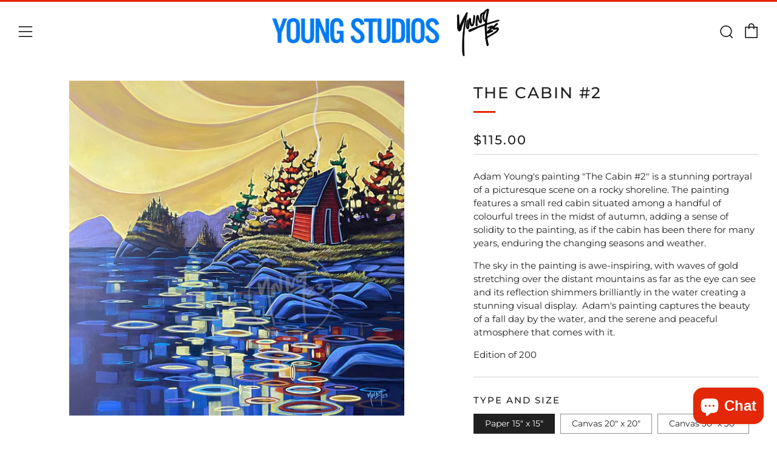

--- FILE ---
content_type: text/javascript
request_url: https://ayoungstudios.com/cdn/shop/t/4/assets/custom.js?v=181197180531668464571657058378
body_size: -267
content:
document.addEventListener("DOMContentLoaded",function(event){$($(".product-single__content-text").find("h6").get().reverse()).each(function(i){var tabName=$(this).text();tabContent="",$(this).text()!=""?($(this).hide(),$(this).nextUntil("h6").each(function(){tabContent=tabContent+this.outerHTML,$(this).hide()}),$(".js-accordion").prepend('<div id="acc-unique-'+[i]+'" class="product-single__accordion__item js-unique-info" style="display:none;"><div class="product-single__accordion__item-wrap rte">'+tabContent+"</div></div>"),$(".js-accordion").prepend('<a href="#acc-unique-'+[i]+'" class="product-single__accordion__title js-unique-trigger"><h4 class="product-single__accordion__title-text">'+tabName+'</h4><span class="product-single__accordion__title-icon icon-fallback"><i class="icon icon--plus" aria-hidden="true"></i><span class="icon-fallback__text">Open tab</span></span></a>')):$(this).hide()}),$(".js-unique-trigger").click(function(){var thisItem=$(this).attr("href"),activeClass="js-active";return $(thisItem).hasClass(activeClass)?($(this).removeClass(activeClass),$(thisItem).removeClass(activeClass).stop().slideUp()):($(thisItem).addClass(activeClass).stop().slideDown(),$(this).addClass(activeClass)),!1})});
//# sourceMappingURL=/cdn/shop/t/4/assets/custom.js.map?v=181197180531668464571657058378


--- FILE ---
content_type: text/javascript; charset=utf-8
request_url: https://ayoungstudios.com/collections/fine-art-paper/products/the-cabin-2.js
body_size: 1134
content:
{"id":7891933364474,"title":"The Cabin #2","handle":"the-cabin-2","description":"\u003cmeta charset=\"utf-8\"\u003e\n\u003cp\u003eAdam Young's painting \"The Cabin #2\" is a stunning portrayal of a picturesque scene on a rocky shoreline. The painting features a small red cabin situated among a handful of colourful trees in the midst of autumn, adding a sense of solidity to the painting, as if the cabin has been there for many years, enduring the changing seasons and weather.\u003c\/p\u003e\n\u003cp\u003eThe sky in the painting is awe-inspiring, with waves of gold stretching over the distant mountains as far as the eye can see and its reflection shimmers brilliantly in the water creating a stunning visual display.  Adam's painting captures the beauty of a fall day by the water, and the serene and peaceful atmosphere that comes with it.\u003c\/p\u003e\n\u003ch5 data-mce-fragment=\"1\"\u003e#Paper15x15\u003c\/h5\u003e\n\u003cp data-mce-fragment=\"1\"\u003eEdition of 200\u003c\/p\u003e\n\u003ch5 data-mce-fragment=\"1\"\u003e#Canvas20x20\u003c\/h5\u003e\n\u003cp data-mce-fragment=\"1\"\u003eOpen Edition\u003c\/p\u003e\n\u003ch5 data-mce-fragment=\"1\"\u003e#Canvas30x30\u003c\/h5\u003e\n\u003cp data-mce-fragment=\"1\"\u003eEdition of 100\u003c\/p\u003e","published_at":"2023-01-11T11:52:36-04:00","created_at":"2023-01-11T11:41:22-04:00","vendor":"Young Studios","type":"Print","tags":["2023","cabin","landscape","reflection","rocks","shed","sky","water"],"price":11500,"price_min":11500,"price_max":49900,"available":true,"price_varies":true,"compare_at_price":null,"compare_at_price_min":0,"compare_at_price_max":0,"compare_at_price_varies":false,"variants":[{"id":43879170474234,"title":"Paper 15\" x 15\"","option1":"Paper 15\" x 15\"","option2":null,"option3":null,"sku":"1160-FAP","requires_shipping":true,"taxable":true,"featured_image":null,"available":true,"name":"The Cabin #2 - Paper 15\" x 15\"","public_title":"Paper 15\" x 15\"","options":["Paper 15\" x 15\""],"price":11500,"weight":0,"compare_at_price":null,"inventory_management":"shopify","barcode":"","requires_selling_plan":false,"selling_plan_allocations":[]},{"id":43879170507002,"title":"Canvas 20\" x 20\"","option1":"Canvas 20\" x 20\"","option2":null,"option3":null,"sku":"1160-MCA","requires_shipping":true,"taxable":true,"featured_image":null,"available":true,"name":"The Cabin #2 - Canvas 20\" x 20\"","public_title":"Canvas 20\" x 20\"","options":["Canvas 20\" x 20\""],"price":29900,"weight":0,"compare_at_price":null,"inventory_management":"shopify","barcode":"","requires_selling_plan":false,"selling_plan_allocations":[]},{"id":43879170539770,"title":"Canvas 30\" x 30\"","option1":"Canvas 30\" x 30\"","option2":null,"option3":null,"sku":"1160-LCA","requires_shipping":true,"taxable":true,"featured_image":null,"available":true,"name":"The Cabin #2 - Canvas 30\" x 30\"","public_title":"Canvas 30\" x 30\"","options":["Canvas 30\" x 30\""],"price":49900,"weight":0,"compare_at_price":null,"inventory_management":"shopify","barcode":"","requires_selling_plan":false,"selling_plan_allocations":[]}],"images":["\/\/cdn.shopify.com\/s\/files\/1\/0636\/5154\/5338\/products\/the-cabin-2.jpg?v=1673451919"],"featured_image":"\/\/cdn.shopify.com\/s\/files\/1\/0636\/5154\/5338\/products\/the-cabin-2.jpg?v=1673451919","options":[{"name":"Type and Size","position":1,"values":["Paper 15\" x 15\"","Canvas 20\" x 20\"","Canvas 30\" x 30\""]}],"url":"\/products\/the-cabin-2","media":[{"alt":null,"id":31355710046458,"position":1,"preview_image":{"aspect_ratio":1.0,"height":2000,"width":2000,"src":"https:\/\/cdn.shopify.com\/s\/files\/1\/0636\/5154\/5338\/products\/the-cabin-2.jpg?v=1673451919"},"aspect_ratio":1.0,"height":2000,"media_type":"image","src":"https:\/\/cdn.shopify.com\/s\/files\/1\/0636\/5154\/5338\/products\/the-cabin-2.jpg?v=1673451919","width":2000}],"requires_selling_plan":false,"selling_plan_groups":[]}